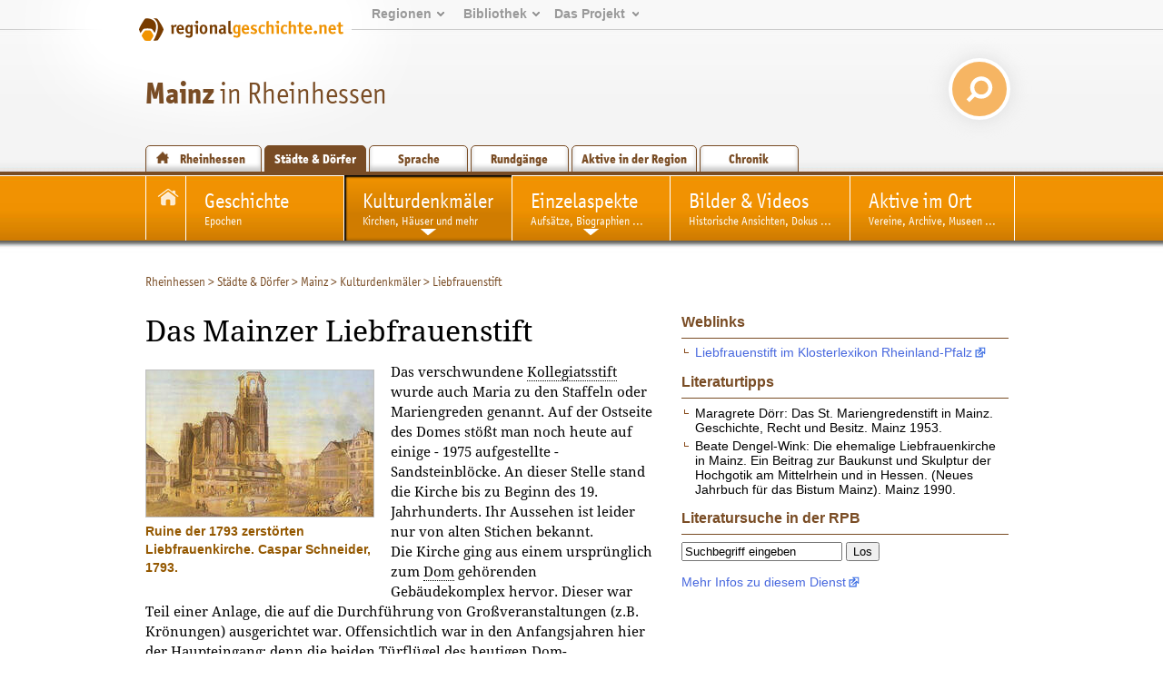

--- FILE ---
content_type: text/html; charset=utf-8
request_url: https://www.regionalgeschichte.net/rheinhessen/mainz/kulturdenkmaeler/liebfrauenstift.html
body_size: 14491
content:
<!DOCTYPE html>
<html xmlns="http://www.w3.org/1999/xhtml" xml:lang="de" lang="de">
<head>

<meta charset="utf-8">
<!-- 
	This website is powered by TYPO3 - inspiring people to share!
	TYPO3 is a free open source Content Management Framework initially created by Kasper Skaarhoj and licensed under GNU/GPL.
	TYPO3 is copyright 1998-2019 of Kasper Skaarhoj. Extensions are copyright of their respective owners.
	Information and contribution at https://typo3.org/
-->

<base href="https://www.regionalgeschichte.net/">
<link rel="shortcut icon" href="/fileadmin/templates/images/wabe_favicon.ico" type="image/vnd.microsoft.icon">

<meta name="generator" content="TYPO3 CMS">


<link rel="stylesheet" type="text/css" href="/typo3temp/assets/css/fe94c190c4.css?1698393139" media="all">




<script type="text/javascript">
/*<![CDATA[*/
/*_scriptCode*/

			// decrypt helper function
		function decryptCharcode(n,start,end,offset) {
			n = n + offset;
			if (offset > 0 && n > end) {
				n = start + (n - end - 1);
			} else if (offset < 0 && n < start) {
				n = end - (start - n - 1);
			}
			return String.fromCharCode(n);
		}
			// decrypt string
		function decryptString(enc,offset) {
			var dec = "";
			var len = enc.length;
			for(var i=0; i < len; i++) {
				var n = enc.charCodeAt(i);
				if (n >= 0x2B && n <= 0x3A) {
					dec += decryptCharcode(n,0x2B,0x3A,offset);	// 0-9 . , - + / :
				} else if (n >= 0x40 && n <= 0x5A) {
					dec += decryptCharcode(n,0x40,0x5A,offset);	// A-Z @
				} else if (n >= 0x61 && n <= 0x7A) {
					dec += decryptCharcode(n,0x61,0x7A,offset);	// a-z
				} else {
					dec += enc.charAt(i);
				}
			}
			return dec;
		}
			// decrypt spam-protected emails
		function linkTo_UnCryptMailto(s) {
			location.href = decryptString(s,-3);
		}
		

/*]]>*/
</script>

<link rel="stylesheet" href="/typo3conf/ext/d4u_slimbox/res/styles/slimboxplus.css" type="text/css" media="screen" />  <link rel="stylesheet" type="text/css" href="/fileadmin/templates2011/css/print.css" media="print" />  <meta name="viewport" content="width=device-width, initial-scale=1.0">
  <link rel="stylesheet" media="screen and (max-device-width: 767px)" href="/fileadmin/templates2011/css/responsive.css?v=3" />
  <link rel="stylesheet" type="text/css" href="/fileadmin/templates2011/css/main.css?v=2" media="screen and (min-device-width: 768px)">  <link rel="stylesheet" type="text/css" href="/fileadmin/templates2011/css/regionalgeschichteSpecialDropdown.css" media="screen" />  <link rel="stylesheet" type="text/css" href="/fileadmin/templates2011/css/content_alt.css" media="screen" />
  <link rel="stylesheet" type="text/css" href="/fileadmin/templates2011/css/content.css?v=3" media="screen" />
  <!--[if IE]>
  <link rel="stylesheet" type="text/css" href="/fileadmin/templates2011/css/content_ie.css" media="screen" />
  <![endif]-->  <link rel="stylesheet" type="text/css" href="/fileadmin/templates2011/css/images.css" media="screen" />  <link rel="stylesheet" type="text/css" href="/fileadmin/templates2011/css/news.css" media="screen" />  
  <link rel="stylesheet" type="text/css" href="/fileadmin/templates2011/css/cal.css" media="screen" />  <link rel="stylesheet" type="text/css" href="/fileadmin/templates2011/css/youtube.css" />  <!--[if lte IE 7]>
  <link rel="stylesheet" type="text/css" href="/fileadmin/templates/css/ie5x.css" media="screen" />
  <![endif]-->
  <!--[if IE]>
  <script src="/fileadmin/templates2011/js/html5.js" type="text/javascript"></script>
  <![endif]-->
<link rel="alternate" type="application/rss+xml" title="RSS-Feed" href="https://www.regionalgeschichte.net/feeds/rss/" /><title>Das ehem. Liebfrauenstift in Mainz - regionalgeschichte.net</title><!-- Piwik -->
<script type="text/javascript">
  var _paq = _paq || [];
  // tracker methods like "setCustomDimension" should be called before "trackPageView"
  _paq.push(['disableCookies']);
  _paq.push(['trackPageView']);
  _paq.push(['enableLinkTracking']);
  (function() {
    var u="//stats.regionalgeschichte.net/";
    _paq.push(['setTrackerUrl', u+'piwik.php']);
    _paq.push(['setSiteId', '2']);
    var d=document, g=d.createElement('script'), s=d.getElementsByTagName('script')[0];
    g.type='text/javascript'; g.async=true; g.defer=true; g.src=u+'piwik.js'; s.parentNode.insertBefore(g,s);
  })();
</script>
<!-- End Piwik Code -->

<script type="text/javascript" src="/typo3conf/ext/d4u_slimbox/res/scripts/mootools-1.2.1.js"></script>
<script type="text/javascript" src="/typo3conf/ext/damlightbox/Resources/Public/Js/slimboxplus.js"></script>
<script type="text/javascript">
/*<![CDATA[*/
<!--
Slimbox.scanPage = function() {var links = $$("a").filter(function(el) {return el.rel && el.rel.test(/^lightbox/i);});$$(links).slimbox({resizeDuration: 400, resizeTransition: Fx.Transitions.Sine.easeInOut, opacity: 0.8, opacityDuration: 500, loop: 1, initialWidth: 250, initialHeight: 250, animateCaption: 1, showCounter: 1, defaultIframeWidth: 500, defaultIframeHeight: 300, iframeScrolling: 'auto', enablePrintButton: 0, enableSaveButton: 0,counterText: 'Bild  {x} von {y}', psScriptPath: 'https://www.regionalgeschichte.net/typo3conf/ext/d4u_slimbox/savefile.php'}, null, function(el) {return (this == el) || ((this.rel.length > 8) && (this.rel == el.rel));});};window.addEvent("domready", Slimbox.scanPage);
// -->
/*]]>*/
</script>
</head>
<body id="regionet-2569" onload="initialize();" onunload="GUnload()">
<div id="container"><header>      <div id="logobg">&nbsp;</div>
      <div id="logowrap"><a id="rglogo" href="https://www.regionalgeschichte.net">
        <img id="logo" src="/fileadmin/templates2011/images/regionalgeschichte-net-logo.png" alt="Logo von regionalgeschiche.net" title="Logo regionalgeschichte.net" />
      </a></div><div id="meta"><ul><li><a href="startseite.html">Regionen</a><ul><li><a href="/hunsrueck/hunsrueck.html" title="Informationen zur Geschichte der Landkreise Bad Kreuznach, Birkenfeld, Rhein-Hunsrück, Cochem-Zell und Bernkastell-Wittlich">Hunsrück</a></li><li><a href="/mittelrhein/mittelrhein.html" title="Informationen zur Geschichte des gesamten Mittelrheintals zwischen Bingen im Süden und Koblenz im Norden.">Mittelrhein</a></li><li><a href="/naheland/naheland.html" title="Informationsportal zur Geschichte des Nahetals">Naheland</a></li><li><a href="/pfalz/pfalz.html" title="Pfalz">Pfalz</a></li><li><a href="/rheinhessen/rheinhessen.html" title="Informationen zur Geschichte der Region zwischen den Städten Mainz, Alzey und Worms">Rheinhessen</a></li><li><a href="/rhein-lahn/rhein-lahn.html" title="Geschichte der Region im Nassauer Land">Rhein-Lahn</a></li><li><a href="/saarland/saarland.html" title="Informationen zur Geschichte der Landkreise Neunkirchen, Merzig-Wadern und des Stadtverbands Saarbrücken">Saarland</a></li><li><a href="/westerwald/westerwald.html" title="Westerwald">Westerwald</a></li><li><a href="/mosel-saar/mosel-saar.html" title="Informationen zur Geschichte der Moselregion zwischen Trier und Koblenz">Mosel-Saar</a></li></ul></li><li><a href="bibliothek.html">Bibliothek</a><ul><li><a href="/bibliothek/aufsaetze.html" title="Aufsätze">Aufsätze</a></li><li><a href="/bibliothek/biographien.html" title="Biographien">Biographien</a></li><li><a href="/bibliothek/ausstellungen.html" title="Ausstellungen">Ausstellungen</a></li><li><a href="/bibliothek/recherche.html">Recherche</a><li><a href="/bibliothek/glossar.html">Glossar</a></ul></li><li><a href="projekt/">Das&nbsp;Projekt</a><ul><li><a href="/projekt/ueber-uns.html">Über uns</a><li><a href="/projekt/mitmachen.html" title="Zugang zu den Teilnahmeangeboten von regioNet">Mitmachen</a></li><li><a href="/projekt/partner-des-projektes.html" title="Partner des Projektes">Partner des Projektes</a></li><li><a href="https://regionalgeschichte.net/fileadmin/user_upload/Redaktionsrichtlinien_regionet2023.pdf" target="_blank" title="Redaktionsrichtlinien">Redaktionsrichtlinien</a></li></ul></li></ul></div><div id="responsive_margin"></div><h1><span><a href="/rheinhessen/mainz.html" target="_self">Mainz</a></span> in Rheinhessen</h1>
  <div id="searchbox">  
    <form action="https://cse.google.com/cse/home" method="GET"><input type="hidden" name="cx" value="001628576974646583756:uicz8_cvba0" /><input type="text" name="q" value="Suchen..." onclick="this.value=''" id="search_text" /> <input type="submit" value="" id="search_button"/></form>
  </div><div id="navregion"><nav><a href="/rheinhessen/rheinhessen.html" title="Informationen zur Geschichte der Region Rheinhessen zwischen den Städten Mainz, Alzey und Worms" class="region">Rheinhessen</a><a href="/rheinhessen/staedte-doerfer.html" title="Städte &amp; Dörfer in Rheinhessen" class="active">Städte &amp; Dörfer</a><a href="/rheinhessen/sprache.html" title="Sprache" class="">Sprache</a><a href="/rheinhessen/rundgaenge.html" title="Rundgänge durch Rheinhessen" class="">Rundgänge</a><a href="/rheinhessen/aktive-in-der-region.html" title="Historische Vereine und Einrichtungen in der Region Rheinhessen" class="">Aktive in der Region</a><a href="/rheinhessen/timeline.html" title="Timeline" class="">Chronik</a></nav></div></header><!-- end of header --><div id="navmain"><nav><li class="ortsstartseite"><a href="/rheinhessen/mainz.html"><img src="/fileadmin/templates2011/images/icon_ortsstartseite.png" alt="Zur Startseite des Ortes" title="Zur Ortsstartseite" /><br /><span>Mainz</span></a></li><li><a href="/rheinhessen/mainz/geschichte.html" title="Zur Stadtgeschichte von Mainz"><span>Geschichte</span><br />Epochen</a></li><li class="active sub"><a href="/rheinhessen/mainz/kulturdenkmaeler.html" title="Die Kulturdenkmäler in Mainz"><span>Kulturdenkmäler</span><br />Kirchen, Häuser und mehr</a><ul><li><a href="/rheinhessen/mainz/kulturdenkmaeler/adelshof-finthen.html" title="Der ehem. Adelshof in Finthen">Adelshof (Finthen)</a></li><li><a href="/rheinhessen/mainz/kulturdenkmaeler/alexanderturm.html" title="Der Alexanderturm in Mainz">Alexanderturm</a></li><li><a href="/rheinhessen/mainz/kulturdenkmaeler/alte-universitaet.html" title="Die alte Universität in Mainz">Alte Universität </a></li><li><a href="/rheinhessen/mainz/kulturdenkmaeler/altes-rathaus-finthen.html" title="Das ehem. Rathaus in Finthen">Altes Rathaus (Finthen)</a></li><li><a href="/rheinhessen/mainz/kulturdenkmaeler/altes-rathaus-gonsenheim.html" title="Das alte Rathaus in Gonsenheim">Altes Rathaus (Gonsenheim)</a></li><li><a href="/rheinhessen/mainz/kulturdenkmaeler/altes-spritzenhaus-bretzenheim.html" title="Altes Spritzenhaus in Bretzenheim">Altes Spritzenhaus (Bretzenheim)</a></li><li><a href="/rheinhessen/mainz/kulturdenkmaeler/altes-zeughaus.html" title="Das alte Zeughaus in Mainz">Altes Zeughaus </a></li><li><a href="/rheinhessen/mainz/kulturdenkmaeler/altmuensterkloster.html" title="Das ehem. Altmünsterkloster in Mainz">Altmünsterkloster </a></li><li><a href="/rheinhessen/mainz/kulturdenkmaeler/arm-klarenkloster.html" title="Das ehem. Arm-Klarenkloster in Mainz">Arm-Klarenkloster </a></li><li><a href="/rheinhessen/mainz/kulturdenkmaeler/arnsburger-hof.html" title="Der Anrsburger Hof in Mainz">Arnsburger Hof</a></li><li><a href="/rheinhessen/mainz/kulturdenkmaeler/auf-der-bastei-3.html" title="Die Häuser &quot;Auf der Bastei&quot; in Mainz">Auf der Bastei 3</a></li><li><a href="/rheinhessen/mainz/kulturdenkmaeler/augustinerkirche.html" title="Die katholische Augustinerkirche in Mainz">Augustinerkirche</a></li><li><a href="/rheinhessen/mainz/kulturdenkmaeler/aureus-kapelle.html" title="Die ehem. Aureus-Kapelle in Mainz">Aureus-Kapelle </a></li><li><a href="/rheinhessen/mainz/kulturdenkmaeler/bassenheimer-hof.html" title="Der Bassenheimer Hof in Mainz">Bassenheimer Hof </a></li><li><a href="/rheinhessen/mainz/kulturdenkmaeler/buehnentheater.html" title="Das römische Bühnentheater in Mainz">Bühnentheater</a></li><li><a href="/rheinhessen/mainz/kulturdenkmaeler/burg-weisenau-weisenau.html" title="Die Burg in Weisenau">Burg Weisenau (Weisenau)</a></li><li><a href="/rheinhessen/mainz/kulturdenkmaeler/buesserinnenkloster-weisenau.html" title="Das Büßerinnenkloster in Weisenau">Büßerinnenkloster (Weisenau)</a></li><li><a href="/rheinhessen/mainz/kulturdenkmaeler/christuskirche.html" title="Die evangelische Christuskirche in Mainz">Christuskirche</a></li><li><a href="/rheinhessen/mainz/kulturdenkmaeler/dalberger-hof.html" title="Der Dalberger Hof in Mainz">Dalberger Hof</a></li><li><a href="/rheinhessen/mainz/kulturdenkmaeler/das-joachimskreuz-ebersheim.html" title="Das Joachimskreuz in Ebersheim">Das Joachimskreuz (Ebersheim)</a></li><li><a href="/rheinhessen/mainz/kulturdenkmaeler/dativius-viktor.html" title="Der Dativius Viktor Bogen in Mainz">Dativius Viktor</a></li><li><a href="/rheinhessen/mainz/kulturdenkmaeler/deutschhaus.html" title="Zur Geschichte des Mainzer Deutschhauses">Deutschhaus</a></li><li><a href="/rheinhessen/mainz/kulturdenkmaeler/dom-st-martin.html" title="Die Domkirche St. Martin">Dom (St. Martin)</a></li><li><a href="/rheinhessen/mainz/kulturdenkmaeler/dominikanerkloster.html" title="Das ehem. Dominikanerkloster in Mainz">Dominikanerkloster </a></li><li><a href="/rheinhessen/mainz/kulturdenkmaeler/dompropstei.html" title="Die Dompropstei in Mainz">Dompropstei </a></li><li><a href="/rheinhessen/mainz/kulturdenkmaeler/drususdenkmal.html" title="Das Drususdenkmal in Mainz">Drususdenkmal</a></li><li><a href="/rheinhessen/mainz/kulturdenkmaeler/ehemalige-synagoge-weisenau.html" title="Die ehemalige Synagoge in Weisenau">Ehemalige Synagoge (Weisenau)</a></li><li><a href="/rheinhessen/mainz/kulturdenkmaeler/eisenturm.html" title="Der Eisenturm in Mainz">Eisenturm</a></li><li><a href="/rheinhessen/mainz/kulturdenkmaeler/eltzer-hoefe.html" title="Die ehem. Eltzer Höfe in Mainz">Eltzer Höfe </a></li><li><a href="/rheinhessen/mainz/kulturdenkmaeler/erbacher-hof.html" title="Der Erbacher Hof in Mainz">Erbacher Hof</a></li><li><a href="/rheinhessen/mainz/kulturdenkmaeler/erthaler-hof.html" title="Erthaler Hof">Erthaler Hof</a></li><li><a href="/rheinhessen/mainz/kulturdenkmaeler/ev-bet-und-pfarrhaus-bretzenheim.html" title="Ehemaliges evangelisches Bet- und Pfarrhaus in Mainz-Bretzenheim">Ev. Bet- und Pfarrhaus (Bretzenheim)</a></li><li><a href="/rheinhessen/mainz/kulturdenkmaeler/evangelische-kirche-gonsenheim.html" title="Die evangelische Kirche in Gonsenheim">Evangelische Kirche (Gonsenheim)</a></li><li><a href="/rheinhessen/mainz/kulturdenkmaeler/evangelische-kirche-mombach.html" title="Die evangelische Friedenskirche in Mombach">Evangelische Kirche (Mombach)</a></li><li><a href="/rheinhessen/mainz/kulturdenkmaeler/favorite.html" title="Die Favorite in Mainz">Favorite</a></li><li><a href="/rheinhessen/mainz/kulturdenkmaeler/festung-mainz.html" title="Die Mainzer Festung">Festung Mainz</a></li><li><a href="/rheinhessen/mainz/kulturdenkmaeler/franziskanerkloster.html" title="Das Franziskanerkloster in Mainz">Franziskanerkloster </a></li><li><a href="/rheinhessen/mainz/kulturdenkmaeler/franzoesischer-garnisonsfriedhof.html" title="Französischer Garnisonsfriedhof">Französischer Garnisonsfriedhof</a></li><li><a href="/rheinhessen/mainz/kulturdenkmaeler/gaensehof-gonsenheim.html" title="Der Gänsehof in Gonsenheim">Gänsehof (Gonsenheim)</a></li><li><a href="/rheinhessen/mainz/kulturdenkmaeler/gautor.html" title="Das Gautor in Mainz">Gautor</a></li><li><a href="/rheinhessen/mainz/kulturdenkmaeler/golden-ross-kaserne.html" title="Die ehem. Golden-Ross-Kaserne in Mainz">Golden-Ross-Kaserne </a></li><li><a href="/rheinhessen/mainz/kulturdenkmaeler/gonsenheimer-tor.html" title="Das Gonsenheimer Tor ">Gonsenheimer Tor</a></li><li><a href="/rheinhessen/mainz/kulturdenkmaeler/grabstein-des-blussus-weisenau.html" title="Grabstein des Blussus (Weisenau)">Grabstein des Blussus (Weisenau)</a></li><li><a href="/rheinhessen/mainz/kulturdenkmaeler/gutenbergdenkmal.html" title="Das Gutenbergdenkmal in Mainz">Gutenbergdenkmal</a></li><li><a href="/rheinhessen/mainz/kulturdenkmaeler/hauptbahnhof.html" title="Hauptbahnhof">Hauptbahnhof</a></li><li><a href="/rheinhessen/mainz/kulturdenkmaeler/hauptsynagoge.html" title="Hauptsynagoge">Hauptsynagoge</a></li><li><a href="/rheinhessen/mainz/kulturdenkmaeler/haus-zum-aschaffenberg.html" title="Das Haus Zum Aschaffenberg in Mainz">Haus Zum Aschaffenberg</a></li><li><a href="/rheinhessen/mainz/kulturdenkmaeler/haus-zum-jungen-aben.html" title="Das Haus “Zum Jungen (Aben)“ in Mainz">Haus “Zum Jungen (Aben)“</a></li><li><a href="/rheinhessen/mainz/kulturdenkmaeler/haus-zum-korb.html" title="Das Haus “Zum Korb“ in Mainz">Haus “Zum Korb“</a></li><li><a href="/rheinhessen/mainz/kulturdenkmaeler/haus-zum-stein.html" title="Das Haus “Zum Stein“ in Mainz">Haus “Zum Stein“</a></li><li><a href="/rheinhessen/mainz/kulturdenkmaeler/heilig-geist-spital.html" title="Das Heilig-Geist-Spital in Mainz">Heilig-Geist-Spital </a></li><li><a href="/rheinhessen/mainz/kulturdenkmaeler/heiliggrabkapelle.html" title="Die Heiliggrabkapelle in Mainz">Heiliggrabkapelle</a></li><li><a href="/rheinhessen/mainz/kulturdenkmaeler/heiligkreuz-stift.html" title="Das Heiligkreuz-Stift in Mainz">Heiligkreuz-Stift </a></li><li><a href="/rheinhessen/mainz/kulturdenkmaeler/herz-jesu-kirche-mombach.html" title="Die katholische Herz-Jesu-Kirche in Mombach">Herz-Jesu-Kirche (Mombach)</a></li><li><a href="/rheinhessen/mainz/kulturdenkmaeler/hessendenkmal-finthen.html" title="Das Hessendenkmal in Finthen">Hessendenkmal (Finthen)</a></li><li><a href="/rheinhessen/mainz/kulturdenkmaeler/heunensaeule.html" title="Die Heunensäule in Mainz">Heunensäule</a></li><li><a href="/rheinhessen/mainz/kulturdenkmaeler/hof-knebel.html" title="Der Hof “Knebel“ in Mainz">Hof “Knebel“</a></li><li><a href="/rheinhessen/mainz/kulturdenkmaeler/hof-zum-algesheimer.html" title="Der Hof “Zum Algesheimer“ in Mainz">Hof “Zum Algesheimer“</a></li><li><a href="/rheinhessen/mainz/kulturdenkmaeler/hof-zum-gutenberg.html" title="Der Hof “Zum Gutenberg“ in Mainz">Hof “Zum Gutenberg“</a></li><li><a href="/rheinhessen/mainz/kulturdenkmaeler/hof-zum-widder.html" title="Der ehem. Hof “Zum Widder“ in Mainz">Hof “Zum Widder“</a></li><li><a href="/rheinhessen/mainz/kulturdenkmaeler/holzturm.html" title="Der Holzturm in Mainz">Holzturm</a></li><li><a href="/rheinhessen/mainz/kulturdenkmaeler/hypocaustum.html" title="Hypocaustum in Mainz">Hypocaustum</a></li><li><a href="/rheinhessen/mainz/kulturdenkmaeler/isis-tempel.html" title="Der Isis-Tempel in Mainz">Isis-Tempel</a></li><li><a href="/rheinhessen/mainz/kulturdenkmaeler/jesuitenkirche.html" title="Die ehem. Jesuitenkirche in Mainz">Jesuitenkirche</a></li><li><a href="/rheinhessen/mainz/kulturdenkmaeler/jesuitennoviziat.html" title="Das ehem. Jesuitennoviziat in Mainz">Jesuitennoviziat</a></li><li><a href="/rheinhessen/mainz/kulturdenkmaeler/johanniskirche.html" title="Die evangelische Johanniskirche in Mainz">Johanniskirche</a></li><li><a href="/rheinhessen/mainz/kulturdenkmaeler/heiliggrabkapelle.html" title="Die Johanniterkommende in Mainz">Johanniterkommende</a></li><li><a href="/rheinhessen/mainz/kulturdenkmaeler/jupitersaeule.html" title="Die Jupitersäule in Mainz">Jupitersäule</a></li><li><a href="/rheinhessen/mainz/kulturdenkmaeler/kapuzinerkloster.html" title="Das ehem. Kapuzinerkloster in Mainz">Kapuzinerkloster </a></li><li><a href="/rheinhessen/mainz/kulturdenkmaeler/karmeliterkloster.html" title="Das Karmeliterkloster in Mainz">Karmeliterkloster </a></li><li><a href="/rheinhessen/mainz/kulturdenkmaeler/kartaeuser-kloster.html" title="Das ehem. Kartäuser Kloster in Mainz">Kartäuser Kloster </a></li><li><a href="/rheinhessen/mainz/kulturdenkmaeler/kaufhaus-am-brand.html" title="Das Kaufhaus am Brand in Mainz">Kaufhaus am Brand</a></li><li><a href="/rheinhessen/mainz/kulturdenkmaeler/kloster-dalheim.html" title="Das ehem. Kloster Dalheim in Mainz">Kloster Dalheim </a></li><li><a href="/rheinhessen/mainz/kulturdenkmaeler/kloster-jakobsberg.html" title="Das ehem. Jakobsbergkloster in Mainz">Kloster Jakobsberg</a></li><li><a href="/rheinhessen/mainz/kulturdenkmaeler/kreuz-in-den-weinbergen-ebersheim.html" title="Das Kreuz in den Weinbergen von Ebersheim">Kreuz in den Weinbergen (Ebersheim)</a></li><li><a href="/rheinhessen/mainz/kulturdenkmaeler/kriegerdenkmal-hechtsheim.html" title="Kriegerdenkmal für die Gefallenen des Deutsch-Französischen Krieges 1870/71">Kriegerdenkmal (Hechtsheim)</a></li><li><a href="/rheinhessen/mainz/kulturdenkmaeler/martinsburg.html" title="Das Kurfürstliche Schloss in Mainz">Kurfürstliches Schloss</a></li><li><a href="/rheinhessen/mainz/kulturdenkmaeler/deutschhaus.html" title="Der Landtag in Mainz">Landtag </a></li><li><a href="/rheinhessen/mainz/kulturdenkmaeler/layenhof-finthen.html" title="Layenhof (Finthen)">Layenhof (Finthen)</a></li><li><a href="/rheinhessen/mainz/kulturdenkmaeler/liebfrauenstift.html" title="Das ehem. Liebfrauenstift in Mainz">Liebfrauenstift </a></li><li><a href="/rheinhessen/mainz/kulturdenkmaeler/mainzer-strasse-25-gonsenheim.html" title="Das Haus Mainzer Straße 25 in Gonsenheim">Mainzer Straße 25 (Gonsenheim)</a></li><li><a href="/rheinhessen/mainz/kulturdenkmaeler/mariae-heimsuchung-laubenheim.html" title="Die Pfarrkirche Mariä Heimsuchung in Laubenheim">Mariae Heimsuchung (Laubenheim)</a></li><li><a href="/rheinhessen/mainz/kulturdenkmaeler/heiligkreuz-stift.html" title="Das Stift Maria im Felde in Mainz">Maria im Felde </a></li><li><a href="/rheinhessen/mainz/kulturdenkmaeler/maria-koenigin-drais.html" title="Die katholische Pfarrkirche Maria Königin in Drais">Maria Königin (Drais)</a></li><li><a href="/rheinhessen/mainz/kulturdenkmaeler/weissfrauenkloster.html" title="Das Kloster Maria Magdalena in Mainz">Maria Magdalena</a></li><li><a href="/rheinhessen/mainz/kulturdenkmaeler/liebfrauenstift.html" title="Das Stift Maria zu den Staffeln in Mainz">Maria zu den Staffeln </a></li><li><a href="/rheinhessen/mainz/kulturdenkmaeler/mariae-himmelfahrt-weisenau.html" title="Die katholische Pfarrkirche Mariae Himmelfahrt in Weisenau">Mariae Himmelfahrt (Weisenau)</a></li><li><a href="/rheinhessen/mainz/kulturdenkmaeler/liebfrauenstift.html" title="Das Stift Mariengreden in Mainz">Mariengreden </a></li><li><a href="/rheinhessen/mainz/kulturdenkmaeler/marienhof-laubenheim.html" title="Der Marienhof in Laubenheim">Marienhof (Laubenheim)</a></li><li><a href="/rheinhessen/mainz/kulturdenkmaeler/marktbrunnen.html" title="Der Marktbrunnen in Mainz">Marktbrunnen</a></li><li><a href="/rheinhessen/mainz/kulturdenkmaeler/marktbrunnen-laubenheim.html" title="Der Marktbrunnen in Laubenheim">Marktbrunnen (Laubenheim)</a></li><li><a href="/rheinhessen/mainz/kulturdenkmaeler/martinsburg.html" title="Die Martinsburg in Mainz">Martinsburg</a></li><li><a href="/rheinhessen/mainz/kulturdenkmaeler/maxborn-gonsenheim.html" title="Maxborn">Maxborn (Gonsenheim)</a></li><li><a href="/rheinhessen/mainz/kulturdenkmaeler/meilenstein.html" title="Meilenstein">Meilenstein</a></li><li><a href="/rheinhessen/mainz/kulturdenkmaeler/nagelsaeule.html" title="Die Nagelsäule in Mainz">Nagelsäule</a></li><li><a href="/rheinhessen/mainz/kulturdenkmaeler/orpheus-mosaik.html" title="Orpheus-Mosaik">Orpheus-Mosaik</a></li><li><a href="/rheinhessen/mainz/kulturdenkmaeler/orthodoxe-synagoge.html" title="Orthodoxe Synagoge und Bondi-Schule">Orthodoxe Synagoge</a></li><li><a href="/rheinhessen/mainz/kulturdenkmaeler/osteiner-hof.html" title="Der Osteiner Hof in Mainz">Osteiner Hof </a></li><li><a href="/rheinhessen/mainz/kulturdenkmaeler/pfarrkirche-st-martin-finthen.html" title="Die katholische Pfarrkirche St. Martin in Finthen">Pfarrkirche St. Martin (Finthen)</a></li><li><a href="/rheinhessen/mainz/kulturdenkmaeler/preussische-hauptwache.html" title="Die Preußische Hauptwache (Liebfrauenplatz 8) in Mainz">Preußische Hauptwache</a></li><li><a href="/rheinhessen/mainz/kulturdenkmaeler/rathaus.html" title="Das Rathaus in Mainz">Rathaus</a></li><li><a href="/rheinhessen/mainz/kulturdenkmaeler/rathaus-bretzenheim.html" title="Das Rathaus in Bretzenheim">Rathaus (Bretzenheim)</a></li><li><a href="/rheinhessen/mainz/kulturdenkmaeler/reich-klarenkloster.html" title="Das ehem. Reich-Klarenkloster in Mainz">Reich-Klarenkloster </a></li><li><a href="/rheinhessen/mainz/kulturdenkmaeler/rheinbruecken.html" title="Die Rheinbrücken in Mainz">Rheinbrücken </a></li><li><a href="/rheinhessen/mainz/kulturdenkmaeler/rochusspital.html" title="Das ehem. Rochusspital in Mainz">Rochusspital </a></li><li><a href="/rheinhessen/mainz/kulturdenkmaeler/roemerschiffe.html" title="Die Römerschiffe in Mainz">Römerschiffe</a></li><li><a href="/rheinhessen/mainz/kulturdenkmaeler/roemersteine-zahlbach.html" title="Die Römersteine in Zahlbach">Römersteine (Zahlbach)</a></li><li><a href="/rheinhessen/mainz/kulturdenkmaeler/roemische-tempelanlage-finthen.html" title="Römische Tempelanlage (Finthen)">Römische Tempelanlage (Finthen)</a></li><li><a href="/rheinhessen/mainz/kulturdenkmaeler/roemisches-militaerlager-weisenau.html" title="Das römische Militärlager in Weisenau">Römisches Militärlager (Weisenau)</a></li><li><a href="/rheinhessen/mainz/kulturdenkmaeler/schoenborner-hof.html" title="Der Schönborner Hof in Mainz">Schönborner Hof </a></li><li><a href="/rheinhessen/mainz/kulturdenkmaeler/sektkellerei-kupferberg.html" title="Sektkellerei Kupferberg">Sektkellerei Kupferberg</a></li><li><a href="/rheinhessen/mainz/kulturdenkmaeler/sms-mainz.html" title="Denkmal für die SMS Mainz am Rheinufer">SMS Mainz</a></li><li><a href="/rheinhessen/mainz/kulturdenkmaeler/st-achatius-zahlbach.html" title="Die katholische Kirche St. Achatius in Zahlbach">St. Achatius (Zahlbach)</a></li><li><a href="/rheinhessen/mainz/kulturdenkmaeler/st-agnes.html" title="Das ehem. Kloster St. Agnes in Mainz">St. Agnes </a></li><li><a href="/rheinhessen/mainz/kulturdenkmaeler/st-alban.html" title="Die ehem. Abtei St. Alban in Mainz">St. Alban </a></li><li><a href="/rheinhessen/mainz/kulturdenkmaeler/st-christoph.html" title="Die ehem. Kirche St. Christoph in Mainz">St. Christoph</a></li><li><a href="/rheinhessen/mainz/kulturdenkmaeler/st-emmeran.html" title="Die ehemalige katholische Pfarrkirche St. Emmeran in Mainz">St. Emmeran</a></li><li><a href="/rheinhessen/mainz/kulturdenkmaeler/st-gangolf.html" title="Das ehem. Kollegiatsstift St. Gangolf in Mainz">St. Gangolf</a></li><li><a href="/rheinhessen/mainz/kulturdenkmaeler/st-georg-bretzenheim.html" title="Die Kirche St. Georg in Mainz-Bretzenheim">St. Georg (Bretzenheim)</a></li><li><a href="/rheinhessen/mainz/kulturdenkmaeler/st-ignaz.html" title="Die katholische Pfarrkirche St. Ignaz in Mainz">St. Ignaz</a></li><li><a href="/rheinhessen/mainz/kulturdenkmaeler/st-laurentius-ebersheim.html" title="Die katholische Pfarrkirche St. Laurentius">St. Laurentius (Ebersheim)</a></li><li><a href="/rheinhessen/mainz/kulturdenkmaeler/st-marien-odenmuenster.html" title="Die ehem. Kirche St. Marien Odenmünster in Mainz">St. Marien Odenmünster </a></li><li><a href="/rheinhessen/mainz/kulturdenkmaeler/st-nikomed.html" title="Das ehem. Benediktinerinnenkloster St. Nikomed in Mainz">St. Nikomed </a></li><li><a href="/rheinhessen/mainz/kulturdenkmaeler/st-pankratius-hechtsheim.html" title="Die katholische Pfarrkirche St. Pankratius in Hechtsheim">St. Pankratius (Hechtsheim)</a></li><li><a href="/rheinhessen/mainz/kulturdenkmaeler/st-peter.html" title="Die katholische Pfarrkirche St. Peter in Mainz">St. Peter</a></li><li><a href="/rheinhessen/mainz/kulturdenkmaeler/st-petrus-canisius-gonsenheim.html" title="Die Kirche St. Petrus Canisius in Gonsenheim">St. Petrus Canisius (Gonsenheim)</a></li><li><a href="/rheinhessen/mainz/kulturdenkmaeler/st-quintin.html" title="Die katholische Pfarrkirche St. Quintin in Mainz">St. Quintin</a></li><li><a href="/rheinhessen/mainz/kulturdenkmaeler/st-stephan.html" title="Die Kirche St. Stephan in Mainz">St. Stephan</a></li><li><a href="/rheinhessen/mainz/kulturdenkmaeler/st-stephan-gonsenheim.html" title="Die Kirche St. Stephan in Gonsenheim">St. Stephan (Gonsenheim)</a></li><li><a href="/rheinhessen/mainz/kulturdenkmaeler/st-stephan-marienborn.html" title="Die Katholische Pfarr- und Wallfahrtskirche St. Stephan in Marienborn">St. Stephan (Marienborn)</a></li><li><a href="/rheinhessen/mainz/kulturdenkmaeler/st-viktor.html" title="Das Stift St. Viktor in Mainz">St. Viktor </a></li><li><a href="/rheinhessen/mainz/kulturdenkmaeler/staatstheater-mainz.html" title="Staatstheater Mainz">Staatstheater Mainz</a></li><li><a href="/rheinhessen/mainz/kulturdenkmaeler/stadioner-hof.html" title="Stadioner Hof">Stadioner Hof</a></li><li><a href="/rheinhessen/mainz/kulturdenkmaeler/stadtmauer.html" title="Die Stadtmauer in Mainz">Stadtmauer </a></li><li><a href="/rheinhessen/mainz/kulturdenkmaeler/stadttor-roemisches.html" title="Das römische Stadttor in Mainz">Stadttor (Römisches)</a></li><li><a href="/rheinhessen/mainz/kulturdenkmaeler/stresemann-ehrenmal.html" title="Stressmann-Ehrenmal (Fischtorplatz)">Stresemann-Ehrenmal</a></li><li><a href="/rheinhessen/mainz/kulturdenkmaeler/toengeshof-ebersheim.html" title="Der Töngeshof in Ebersheim">Töngeshof (Ebersheim)</a></li><li><a href="/rheinhessen/mainz/kulturdenkmaeler/jesuitenkirche.html" title="Die Universitätskirche in Mainz">Universitätskirche </a></li><li><a href="/rheinhessen/mainz/kulturdenkmaeler/veteranenstein-hechtsheim.html" title="Der Veteranenstein auf dem Friedhof in Hechtsheim">Veteranenstein (Hechtsheim)</a></li><li><a href="/rheinhessen/mainz/kulturdenkmaeler/wegekapelle-mombach.html" title="Die Katholische Kreuzkapelle in Mombach">Wegekapelle (Mombach)</a></li><li><a href="/rheinhessen/mainz/kulturdenkmaeler/weihealtaere-am-ballplatz.html" title="Die Weihealtäre am Ballplatz in Mainz">Weihealtäre am Ballplatz</a></li><li><a href="/rheinhessen/mainz/kulturdenkmaeler/weissfrauenkloster.html" title="Das Weißfrauenkloster in Mainz">Weißfrauenkloster </a></li><li><a href="/rheinhessen/mainz/kulturdenkmaeler/welschnonnenkloster.html" title="Das Welschnonnenkloster in Mainz">Welschnonnenkloster</a></li><li><a href="/rheinhessen/mainz/kulturdenkmaeler/wilhelmitenkloster.html" title="Das Wilhelmitenkloster in Mainz">Wilhelmitenkloster </a></li><li><a href="/rheinhessen/mainz/kulturdenkmaeler/zdf.html" title="ZDF">ZDF</a></li><li><a href="/rheinhessen/mainz/kulturdenkmaeler/zitadelle.html" title="Mainzer Zitadelle">Zitadelle</a></li><li><a href="/rheinhessen/mainz/kulturdenkmaeler/via-sepulcrum-weisenau.html" title="Die “Via Sepulcrum“ in Weisenau">“Via Sepulcrum“ (Weisenau)</a></li><li class="last"><a href="/rheinhessen/mainz/kulturdenkmaeler/zum-sautanz.html" title="Das alte Zeughaus “Zum Sautanz“ in Mainz">“Zum Sautanz“</a></li></ul></li><li class="sub"><a href="/rheinhessen/mainz/einzelaspekte.html" title="Einzelaspekte zur Mainzer Stadtgeschichte"><span>Einzelaspekte</span><br />Aufsätze, Biographien ...</a><ul><li><a href="/rheinhessen/mainz/einzelaspekte/auswanderung-aus-mainz.html" title="Auswanderung aus Mainz">Auswanderung aus Mainz</a></li><li><a href="/rheinhessen/mainz/einzelaspekte/die-gruendung-der-johannes-gutenberg-universitaet.html" title="Die Gründung der Johannes Gutenberg-Universität">Die Gründung der Johannes Gutenberg-Universität</a></li><li><a href="/rheinhessen/mainz/einzelaspekte/die-mainzer-zentraluntersuchungskommission.html" title="Die Mainzer Zentraluntersuchungs­kommission">Die Mainzer Zentraluntersuchungs­kommission</a></li><li><a href="/rheinhessen/mainz/einzelaspekte/mainz-im-1-weltkrieg.html" title="Zur Geschichte der Stadt Mainz im Ersten Weltkrieg">Mainz im 1. Weltkrieg</a></li><li><a href="/rheinhessen/mainz/einzelaspekte/mainz-in-der-besatzungszeit.html" title="Französische Besatzung in Mainz 1918-1930">Mainz in der Besatzungszeit</a></li><li><a href="/rheinhessen/mainz/einzelaspekte/besuch-der-queen-1978.html" title="1978 - Die Queen und ihr Ehemann Prinz Philip besuchen Mainz">Besuch der Queen 1978</a></li><li><a href="/rheinhessen/mainz/einzelaspekte/bierstreiks-in-mainz-zu-beginn-des-20-jahrhunderts.html" title="Bierstreiks in Mainz zu Beginn des 20. Jahrhunderts">Bierstreiks in Mainz zu Beginn des 20. Jahrhunderts</a></li><li><a href="/rheinhessen/mainz/einzelaspekte/blendax.html" title="Blendax">Blendax</a></li><li><a href="/rheinhessen/mainz/einzelaspekte/brilmayer.html" title="Mainz bei Karl Johann Brilmayer">Brilmayer</a></li><li><a href="/rheinhessen/mainz/kulturdenkmaeler/kaufhaus-am-brand/startseite.html" title="Kaufhaus am Brand">Kaufhaus am Brand</a></li><li><a href="/rheinhessen/mainz/einzelaspekte/das-ende-des-zweiten-weltkriegs-in-mainz.html" title="Das Ende des Zweiten Weltkriegs in Mainz">Das Ende des Zweiten Weltkriegs in Mainz</a></li><li><a href="/rheinhessen/mainz/einzelaspekte/das-lyoner-bleimedaillon.html" title="Das Lyoner Bleimedaillon">Das Lyoner Bleimedaillon</a></li><li><a href="/rheinhessen/mainz/einzelaspekte/die-ansiedlung-des-jenaer-glaswerks-schott-in-mainz.html" title="Die Ansiedlung des Jenaer Glaswerks Schott in Mainz">Die Ansiedlung des Jenaer Glaswerks Schott in Mainz</a></li><li><a href="/rheinhessen/mainz/einzelaspekte/die-geschichte-der-krankenhaeuser-in-mainz.html" title="Die Geschichte der Krankenhäuser in Mainz">Die Geschichte der Krankenhäuser in Mainz</a></li><li><a href="/bibliothek/aufsaetze/rettinger-mainz-05-bundesliga-geschichte.html" title="Die Geschichte des 1. FSV Mainz 05">Die Geschichte des 1. FSV Mainz 05</a></li><li><a href="/rheinhessen/mainz/einzelaspekte/die-gruendung-des-mainzer-turnvereins-von-1817-ev-und-die-turnerbewegung-in-rheinhessen.html" title="Die Gründung des Mainzer Turnvereins von 1817 e.V. und die Turnerbewegung in Rheinhessen">Die Gründung des Mainzer Turnvereins von 1817 e.V. und die Turnerbewegung in Rheinhessen</a></li><li><a href="/rheinhessen/mainz/einzelaspekte/die-erzbischoeflichen-kurfuerstlichen-residenzen-in-mainz.html" title="Die erzbischöflichen kurfürstlichen Residenzen in Mainz">Die erzbischöflichen kurfürstlichen Residenzen in Mainz</a></li><li><a href="/rheinhessen/mainz/einzelaspekte/die-letzte-guillotine-in-mainz.html" title="Die letzte Guillotine in Mainz">Die letzte Guillotine in Mainz</a></li><li><a href="/rheinhessen/mainz/einzelaspekte/die-rolle-von-mainz-und-rheinhessen-im-schlieffenplan.html" title="Die Rolle von Mainz und Rheinhessen im sogenannten &quot;Schlieffenplan&quot;">Die Rolle von Mainz und Rheinhessen im &quot;Schlieffenplan&quot;</a></li><li><a href="/rheinhessen/mainz/einzelaspekte/firma-anton-bembe.html" title="Unternehmensgeschichte der Firma Anton Bembé">Firma Anton Bembé</a></li><li><a href="/rheinhessen/mainz/einzelaspekte/franz-ambros-alexander-gruender-von-musik-alexander-in-mainz.html" title="Franz Ambros Alexander - Gründer von &quot;Musik Alexander&quot; in Mainz">Franz Ambros Alexander - Gründer von &quot;Musik Alexander&quot; in Mainz</a></li><li><a href="/rheinhessen/mainz/einzelaspekte/hinter-schloss-und-riegel-gefaengnisse-in-mainz.html" title="Hinter Schloss und Riegel - Gefängnisse in Mainz">Hinter Schloss und Riegel - Gefängnisse in Mainz</a></li><li><a href="/rheinhessen/mainz/einzelaspekte/magenza-die-geschichte-des-juedischen-mainz.html" title="Magenza">Magenza - Die Geschichte des Jüdischen Mainz</a></li><li><a href="/rheinhessen/mainz/einzelaspekte/mainz-aus-der-luft.html" title="Mainz aus der Luft">Mainz aus der Luft</a></li><li><a href="/rheinhessen/mainz/einzelaspekte/mainz-wird-landeshauptstadt-von-rheinland-pfalz.html" title="Mainz wird Landeshauptstadt von Rheinland-Pfalz">Mainz wird Landeshauptstadt von Rheinland-Pfalz</a></li><li><a href="/rheinhessen/mainz/einzelaspekte/mainz-wird-reichsfestung.html" title="Mainz wird Reichsfestung">Mainz wird Reichsfestung</a></li><li><a href="/rheinhessen/mainz/einzelaspekte/mainz-in-der-reformationszeit.html" title="Mainz in der Reformationszeit">Mainz in der Reformationszeit</a></li><li><a href="/rheinhessen/mainz/einzelaspekte/mainz-von-1793-1814.html" title="Mainz von 1793 - 1814">Mainz von 1793 - 1814</a></li><li><a href="/bibliothek/aufsaetze/stumme-mainz-napoleonische-zeit.html" title="Mayence in napoleonischer Zeit">Mayence in napoleonischer Zeit</a></li><li><a href="/rheinhessen/mainz/einzelaspekte/mainzer-aktienbierbrauerei.html" title="Unternehmensgeschichte der Mainzer Aktienbierbrauerei">Mainzer Aktienbierbrauerei</a></li><li><a href="/rheinhessen/mainz/einzelaspekte/mainzer-carneval-verein-und-erster-rosenmontagszug-1838.html" title="Mainzer Carneval-Verein und erster Rosenmontagszug 1838">Mainzer Carneval-Verein und erster Rosenmontagszug 1838</a></li><li><a href="/rheinhessen/mainz/einzelaspekte/mainzer-namen.html" title="Mainzer Namen">Mainzer Namen</a></li><li><a href="/rheinhessen/mainz/einzelaspekte/mainzer-stadtkaemmerer.html" title="Das Amt des Mainzer Stadtkämmerers in der Stauferzeit">Mainzer Stadtkämmerer</a></li><li><a href="http://www.mainz1933-1945.de/stolpersteine.html" target="_blank" title="Liste der bisher gesetzten Stolpersteine im Mainzer Stadtgebiet einschließlich AKK">Stolpersteine in Mainz</a></li><li><a href="/rheinhessen/mainz/einzelaspekte/pestis-in-moguntiaco-die-pest-von-166667-in-mainz.html" title="Pestis in Moguntiaco - Die Pest von 1666/67 in Mainz">Pestis in Moguntiaco - Die Pest von 1666/67 in Mainz</a></li><li><a href="/rheinhessen/mainz/einzelaspekte/waggonfabrik-gebrueder-gastell.html" title="Waggonfabrik Gebrüder Gastell">Waggonfabrik Gebrüder Gastell</a></li><li><a href="/rheinhessen/mainz/einzelaspekte/wasserversorgung-von-mogontiacum.html" title="Wasserversorgung von Mogontiacum">Wasserversorgung von Mogontiacum</a></li><li><a href="/rheinhessen/mainz/einzelaspekte/ziegelei-rossbach-bretzenheim.html" title="Ziegelei Roßbach (Bretzenheim)">Ziegelei Roßbach (Bretzenheim)</a></li><li><a href="/rheinhessen/mainz/einzelaspekte/zuckerwarenfabrik-l-goebel.html" title="Zuckerwarenfabrik L. Goebel">Zuckerwarenfabrik L. Goebel</a></li><li class="last"><a href="/rheinhessen/mainz/einzelaspekte/links.html" title="Links zur Mainzer Stadtgeschichte">Links</a></li></ul></li><li><a href="/rheinhessen/mainz/bilder-videos.html" title="Historische Ansichten, Filme, Dokus und mehr ..."><span>Bilder & Videos</span><br />Historische Ansichten, Dokus ...</a></li><li><a href="/rheinhessen/mainz/aktive-im-ort.html" title="Historische Vereine und Einrichtungen in Mainz"><span>Aktive im Ort</span><br />Vereine, Archive, Museen ...</a></li></nav></div><section><div id="main"><!-- begin of three columns --><div id="rootline"><ul class="tmenu level1"><li><a href="/rheinhessen/rheinhessen.html" title="Informationen zur Geschichte der Region zwischen den Städten Mainz, Alzey und Worms">Rheinhessen</a>&nbsp;&gt; </li><li><a href="/rheinhessen/staedte-doerfer.html" title="Städte &amp; Dörfer in Rheinhessen">Städte &amp; Dörfer</a>&nbsp;&gt; </li><li><a href="/rheinhessen/mainz.html" title="Zur Geschichte der Stadt Mainz">Mainz</a>&nbsp;&gt; </li><li><a href="/rheinhessen/mainz/kulturdenkmaeler.html" title="Die Kulturdenkmäler in Mainz">Kulturdenkmäler</a>&nbsp;&gt; </li><li>Liebfrauenstift </li></ul></div><div id="main-column" class="column"><!-- center column --><div id="content-03" class="clearfix">  <!--TYPO3SEARCH_begin-->
	<!--  CONTENT ELEMENT, uid:7704/textpic [begin] -->
		<a id="c7704"></a>
		<!--  Header: [begin] -->
			<h1>Das Mainzer Liebfrauenstift</h1>
		<!--  Header: [end] -->
			<p class="rubrik"></p>
		<!--  Image block: [begin] -->
			<div class="csc-textpic csc-textpic-intext-left"><div class="csc-textpic-imagewrap"><dl class="csc-textpic-image csc-textpic-last" style="width:250px;"><dt><a href="/rheinhessen/mainz/kulturdenkmaeler/liebfrauenstift/feeds/fotostrecke/tt_content_7704/0.html" rel="lightbox[sb7704]" rev="width=400, height=311, src=https://www.regionalgeschichte.net/fileadmin/Rheinhessenportal/Orte/Mainz/MainzLiebfrauenGemaelde.jpg"><img src="/fileadmin/_processed_/9/5/csm_MainzLiebfrauenGemaelde_7562872a38.jpg" width="250" height="161" alt=""></a></dt><dd class="csc-textpic-caption"><span class="clickenlarge">Ruine der 1793 zerstörten Liebfrauenkirche. Caspar Schneider, 1793.</span></dd></dl></div><div class="csc-textpic-text">
		<!--  Text: [begin] -->
			<p>Das verschwundene <a href="/bibliothek/glossar/begriffe/eintrag/kollegiatsstift.html" target="_self" class="tx-glossary"><dfn title="Klerikergemeinschaft.">Kollegiatsstift</dfn></a> wurde auch Maria zu den Staffeln oder Mariengreden genannt. Auf der Ostseite des Domes stößt man noch heute auf einige - 1975 aufgestellte - Sandsteinblöcke. An dieser Stelle stand die Kirche bis zu Beginn des 19. Jahrhunderts. Ihr Aussehen ist leider nur von alten Stichen bekannt. <br />Die Kirche ging aus einem ursprünglich zum <a href="/bibliothek/glossar/begriffe/eintrag/dom.html" target="_self" class="tx-glossary"><dfn title="Bischofskirche.">Dom</dfn></a> gehörenden Gebäudekomplex hervor. Dieser war Teil einer Anlage, die auf die Durchführung von Großveranstaltungen (z.B. Krönungen) ausgerichtet war. Offensichtlich war in den Anfangsjahren hier der Haupteingang; denn die beiden Türflügel des heutigen <a href="/bibliothek/glossar/begriffe/eintrag/dom.html" target="_self" class="tx-glossary"><dfn title="Bischofskirche.">Dom</dfn></a>-Marktportals, die aus der Zeit des Erzbischofs Willigis stammen, waren wahrscheinlich damals hier eingebaut. Während der Willigis-<a href="/bibliothek/glossar/begriffe/eintrag/dom.html" target="_self" class="tx-glossary"><dfn title="Bischofskirche.">Dom</dfn></a> aus Mitteln des Domstiftes errichtet wurde, finanzierte die Bürgerschaft der Stadt das <a href="/bibliothek/glossar/begriffe/eintrag/kollegiatsstift.html" target="_self" class="tx-glossary"><dfn title="Klerikergemeinschaft.">Kollegiatsstift</dfn></a>. <a href="/bibliothek/glossar/begriffe/eintrag/erzbischof.html" target="_self" class="tx-glossary"><dfn title="Hohes kirchliches Amt.">Erzbischof</dfn></a> Siegfried I. von Eppstein (1060-1084) erweiterte die Gebäude und weihte die Kirche samt Anbau am 23.11.1069 ein. Um die Kirche von den anderen Mainzer Marienkirchen zu unterscheiden, nannte man sie - in Anlehnung an die vielen Stufen, welche von der Rheinseite her zu ihrem Hauptportal im Osten hoch führten - St. Maria ad Gradus (zu den Stufen) bzw. Mariengreden. <br />Anfang des 13. Jahrhunderts wurde die Kirche renoviert, aber im Frühjahr 1285 brannte sie ab, Turm und Gewölbe stürzten ein. Daraufhin wurde der romanische Bau durch einen gotischen Neubau ersetzt und 1311 durch <a href="/bibliothek/glossar/begriffe/eintrag/erzbischof.html" target="_self" class="tx-glossary"><dfn title="Hohes kirchliches Amt.">Erzbischof</dfn></a> Peter eingeweiht. Südlich der Kirche schloss sich ein kleiner <a href="/bibliothek/glossar/begriffe/eintrag/kreuzgang.html" target="_self" class="tx-glossary"><dfn title="Wandelgang im Kloster.">Kreuzgang</dfn></a> an. Am 5.9.1367 schlug der Blitz in die Kirche ein. Der Schaden konnte rasch behoben werden. </p>
		<!--  Text: [end] -->
			</div></div>
		<!--  Image block: [end] -->
			
	<!--  CONTENT ELEMENT, uid:7704/textpic [end] -->
		
	<!--  CONTENT ELEMENT, uid:7709/textpic [begin] -->
		<a id="c7709"></a><p class="rubrik"></p>
		<!--  Image block: [begin] -->
			<div class="csc-textpic csc-textpic-intext-right"><div class="csc-textpic-imagewrap"><dl class="csc-textpic-image csc-textpic-last" style="width:250px;"><dt><a href="/rheinhessen/mainz/kulturdenkmaeler/liebfrauenstift/feeds/fotostrecke/tt_content_7709/0.html" rel="lightbox[sb7709]" rev="width=350, height=311, src=https://www.regionalgeschichte.net/fileadmin/Rheinhessenportal/Orte/Mainz/MainzLiebfrauenInnenZeichnung.jpg"><img src="/fileadmin/_processed_/6/a/csm_MainzLiebfrauenInnenZeichnung_e7e407acb3.jpg" width="250" height="184" alt=""></a></dt><dd class="csc-textpic-caption"><span class="clickenlarge">Inneres der Liebfrauenkirche, Federzeichnung Georg Schneider, 1794.</span></dd></dl></div><div class="csc-textpic-text">
		<!--  Text: [begin] -->
			<p>Am 7.8.1561 brannte die Kirche erneut ab. Mit dem Holzwerk der Kirche wurden 18 Häuser in der Nachbarschaft ein Raub der Flammen. Da ein Wiederaufbau aus finanziellen Gründen nicht sofort möglich war, mussten die Stiftsgeistlichen ihren Gottesdienst mehrere Jahre in der St. Moritzkirche abhalten. Erst unter <a href="/bibliothek/glossar/begriffe/eintrag/erzbischof.html" target="_self" class="tx-glossary"><dfn title="Hohes kirchliches Amt.">Erzbischof</dfn></a> Daniel (1555-1582) entstand die Kirche als prächtiger Neubau. Optischer Mittelpunkt war der prachtvolle, von allen Seiten durchsichtige Turm über dem Gewölbe der Sakristei, und das unvergleichliche Portal des Osteingangs, zu welchem eine Steintreppe von 12 Staffeln (Stufen) und einem 1 Meter breiten Absatz in der Mitte führte. Das kunstvolle Portal hatte einen doppelt geteilten Zugang und darüber ein reich verziertes Bogenfeld mit einem gotischen Giebel, dessen Spitze 14 Meter über dem Erdboden lag. Auf der Südseite der Kirche stand eine mit der Kirche verbundene Kapelle, die dem hl. Aegidius geweiht war. 1763 zählte das <a href="/bibliothek/glossar/begriffe/eintrag/stift.html" target="_self" class="tx-glossary"><dfn title="Kanonikergemeinschaft.">Stift</dfn></a> 16 Stiftsherren, 5 Domizellare und 16 Vikare. Die Liebfrauen-Kirche war die Taufkirche des Domes - das heute im <a href="/bibliothek/glossar/begriffe/eintrag/querhaus.html" target="_self" class="tx-glossary"><dfn title="Quer liegendes Kirchenschiff.">Querhaus</dfn></a> des Domes stehende Taufbecken stand ursprünglich hier - und Wallfahrtskirche. Die Kirche und die Stiftsgebäude wurden, nachdem sie bei der Belagerung der Stadt in der Nacht vom 28. auf den 29.06.1793 abgebrannt waren, im Jahr 1804 vollständig niedergerissen.</p>
		<!--  Text: [end] -->
			</div></div>
		<!--  Image block: [end] -->
			
	<!--  CONTENT ELEMENT, uid:7709/textpic [end] -->
		
	<!--  CONTENT ELEMENT, uid:7710/text [begin] -->
		<div class="csc-frame csc-frame-source"><a id="c7710"></a>
		<!--  Header: [begin] -->
			<h3>Nachweise</h3>
		<!--  Header: [end] -->
			
		<!--  Text: [begin] -->
			<p style="font-style: italic;">&nbsp;</p>
<p><strong>Redaktionelle Bearbeitung:</strong> Stefan Grathoff</p>
<p><strong>Verwendete Literatur:</strong></p>
<ul><li>Brilmayer, Karl Johann: Rheinhessen in Vergangenheit und  Gegenwart. Geschichte der bestehenden und ausgegangenen Städte, <a href="/bibliothek/glossar/begriffe/eintrag/flecken.html" target="_self" class="tx-glossary"><dfn>Flecken</dfn></a>,  Dörfer, Weiler und Höfe, Klöster und Burgen der Provinz Rheinhessen  nebst einer Einleitung. Neudruck. Würzburg 1985.</li><li>Dengel-Wink, Beate: Die ehemalige Liebfrauenkirche in Mainz. Ein Beitrag zur Baukunst und Skulptur der Hochgotik am Mittelrhein und in Hessen. Mainz 1990.<br /></li></ul>
<p style="tab-stops:120.75pt"><strong>Aktualisiert am:</strong> 25.09.2014</p>
<p style="font-style: italic;">&nbsp;</p>
		<!--  Text: [end] -->
			</div>
	<!--  CONTENT ELEMENT, uid:7710/text [end] -->
		  <!--TYPO3SEARCH_end--></div><!-- end of content-03 --><div id="clear">&nbsp;</div></div><!-- end of content-03-wrap --><aside>
	<!--  CONTENT ELEMENT, uid:74729/cag_textbox_pi1 [begin] -->
		<a id="c74729"></a>
		<!--  Textbox element: [begin] -->
			<h2>Hinweise</h2><div class="tx-cagtextbox tx-cagtextbox-type2 tx-cagtextbox-subtype5"><h3>Weblinks</h3>
		<!--  Text: [begin] -->
			<ul><li><a href="https://www.klosterlexikon-rlp.de/index.php?id=11415" target="_top">Liebfrauenstift im Klosterlexikon Rheinland-Pfalz</a></li></ul>
		<!--  Text: [end] -->
			</div>
		<!--  Textbox element: [end] -->
			
	<!--  CONTENT ELEMENT, uid:74729/cag_textbox_pi1 [end] -->
		
	<!--  CONTENT ELEMENT, uid:7703/cag_textbox_pi1 [begin] -->
		<a id="c7703"></a>
		<!--  Textbox element: [begin] -->
			<h2>Hinweise</h2><div class="tx-cagtextbox tx-cagtextbox-type2 tx-cagtextbox-subtype3"><h3>Literaturtipps</h3>
		<!--  Text: [begin] -->
			<ul><li>Maragrete Dörr: Das St. Mariengredenstift in Mainz. Geschichte, Recht und Besitz. Mainz 1953.</li><li>Beate Dengel-Wink:  Die ehemalige Liebfrauenkirche in Mainz. Ein Beitrag zur Baukunst und Skulptur der Hochgotik am Mittelrhein und in Hessen. (Neues Jahrbuch für das Bistum Mainz). Mainz 1990. </li></ul>
		<!--  Text: [end] -->
			</div>
		<!--  Textbox element: [end] -->
			
	<!--  CONTENT ELEMENT, uid:7703/cag_textbox_pi1 [end] -->
		<form action="https://rpb.lbz-rlp.de/search" method="get" name="maske" target="_blank">
  <h3 class="tab"><span>Literatursuche in der RPB</span></h3>
  <div id="rpbsearch">
    <input id="query" type="text" name="q" value="Suchbegriff eingeben" onfocus="if(this.value=='Suchbegriff eingeben')this.value='';" />
    <input id="rpbsearchbutton" type="submit" value="Los" />
    <p id="rpbinfo">
      <a href="https://rpb.lbz-rlp.de/" title="Informationen zur Literatursuche in der Rheinland-Pfälzischen Biographie" target="_blank">Mehr Infos zu diesem Dienst</a>
    </p>
  </div>
</form>
</aside></div><!-- end of three columns --></section></div><!-- end of container -->    <script src="/fileadmin/templates2011/js/youtube.js" type="text/javascript"></script><footer><div id="innerFooter"><div id="footer_regions"><h3>Regionen</h3><ul><li><a href="/hunsrueck/hunsrueck.html" title="Informationen zur Geschichte der Landkreise Bad Kreuznach, Birkenfeld, Rhein-Hunsrück, Cochem-Zell und Bernkastell-Wittlich">Hunsrück</a></li><li><a href="/mittelrhein/mittelrhein.html" title="Informationen zur Geschichte des gesamten Mittelrheintals zwischen Bingen im Süden und Koblenz im Norden.">Mittelrhein</a></li><li><a href="/naheland/naheland.html" title="Informationsportal zur Geschichte des Nahetals">Naheland</a></li><li><a href="/pfalz/pfalz.html" title="Pfalz">Pfalz</a></li><li><a href="/rheinhessen/rheinhessen.html" title="Informationen zur Geschichte der Region zwischen den Städten Mainz, Alzey und Worms">Rheinhessen</a></li><li><a href="/rhein-lahn/rhein-lahn.html" title="Geschichte der Region im Nassauer Land">Rhein-Lahn</a></li><li><a href="/saarland/saarland.html" title="Informationen zur Geschichte der Landkreise Neunkirchen, Merzig-Wadern und des Stadtverbands Saarbrücken">Saarland</a></li><li><a href="/westerwald/westerwald.html" title="Westerwald">Westerwald</a></li></ul></div><div id="footer_library"><h3>Bibliothek</h3><ul><li><a href="/bibliothek/aufsaetze.html" title="Aufsätze">Aufsätze</a></li><li><a href="/bibliothek/biographien.html" title="Biographien">Biographien</a></li><li><a href="/bibliothek/ausstellungen.html" title="Ausstellungen">Ausstellungen</a></li><li><a href="/bibliothek/recherche.html" title="Recherche">Recherche</a></li><li><a href="/bibliothek/glossar.html" title="Glossar">Glossar</a></li></ul></div><div id="footer_project"><h3>Projekt</h3><ul><li><a href="/projekt/ueber-uns.html" title="Die Idee hinter dem Projekt">Über uns</a></li><li><a href="/projekt/mitmachen.html" title="Zugang zu den Teilnahmeangeboten von regioNet">Mitmachen</a></li><li><a href="/projekt/partner-des-projektes.html" title="Partner des Projektes">Partner des Projektes</a></li><li><a href="https://regionalgeschichte.net/fileadmin/user_upload/Redaktionsrichtlinien_regionet2023.pdf" target="_blank" title="Redaktionsrichtlinien">Redaktionsrichtlinien</a></li></ul></div><div id="footer_website"><h3>Website</h3><ul><li><a href="/suche.html" title="Suche">Suche</a></li><li><a href="/sitemap.html" title="Sitemap">Sitemap</a></li><li><a href="/kontakt.html" title="Kontakt">Kontakt</a></li><li><a href="/datenschutz.html" title="Datenschutz">Datenschutz</a></li><li><a href="/impressum.html" title="Impressum">Impressum</a></li></ul></div>        <div id="herausgeber">
        <h3>Herausgeber</h3>
        <a href="https://igl.uni-mainz.de" target="_blank"><img width="200px" src="/fileadmin/templates2011/images/Logo_IGL_transparent.png"></img></a>
        <p>Institut für Geschichtliche Landeskunde<br />
        Rheinland-Pfalz e.V.<br />
        Isaac-Fulda-Allee 2B<br />
        55124 Mainz<br />
        <a href="mailto:regionet@uni-mainz.de">regionet@uni-mainz.de</a>
        </p>
        </div><div id="copyright">&copy; Institut für Geschichtliche Landeskunde Rheinland-Pfalz e.V. 2001-2026</div><div id="fragFINN_button"><a href="http://www.fragfinn.de/" title="Gecheckt-Button der Kindersuchmaschine fragFINN"><img style="width: 50%; margin-top: 25%;right: 0;position: absolute;" src="/fileadmin/templates2011/images/fragFINN_gecheckt.png" alt="Kindersuchmaschine fragFINN"></a></div></div></footer><!-- end of footer --><script>
var head = document.getElementsByTagName('head')[0];
var js = document.createElement("script");
js.type = "text/javascript";

if (window.innerWidth < 768)
{
  js.src = "/fileadmin/templates2011/js/responsive.js";
  head.appendChild(js);
}

</script>




</body>
</html>
<!-- Cached page generated 17-01-26 20:47. Expires 18-01-26 20:47 -->
<!-- Parsetime: 0ms -->